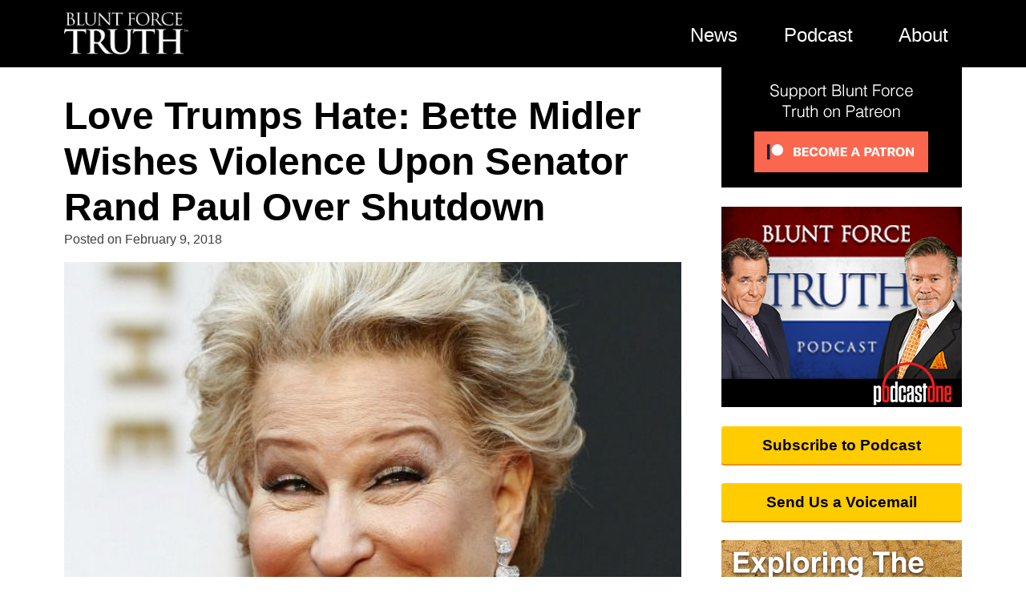

--- FILE ---
content_type: text/html; charset=UTF-8
request_url: https://bluntforcetruth.com/news/love-trumps-hate-bette-midler-wishes-violence-upon-senator-rand-paul-over-shutdown/
body_size: 12731
content:
<!doctype html>
<html lang="en-US">
<head>
	<meta charset="UTF-8">
	<meta name="viewport" content="width=device-width, initial-scale=1">
	<link rel="profile" href="http://gmpg.org/xfn/11">
	<link href="https://web-player.art19.com/assets/current.css" media="screen" rel="stylesheet" type="text/css">

	<title>Love Trumps Hate: Bette Midler Wishes Violence Upon Senator Rand Paul Over Shutdown - Blunt Force Truth</title>

<!-- This site is optimized with the Yoast SEO plugin v11.6 - https://yoast.com/wordpress/plugins/seo/ -->
<link rel="canonical" href="https://bluntforcetruth.com/news/love-trumps-hate-bette-midler-wishes-violence-upon-senator-rand-paul-over-shutdown/" />
<meta property="og:locale" content="en_US" />
<meta property="og:type" content="article" />
<meta property="og:title" content="Love Trumps Hate: Bette Midler Wishes Violence Upon Senator Rand Paul Over Shutdown - Blunt Force Truth" />
<meta property="og:description" content="Published by:  Gateway Pundit By:  Cassandra Fairbanks After Senator Rand Paul caused what is expected to be a brief government shutdown over wasteful spending on Thursday evening, Bette Midler took to Twitter to wish violence upon him. “Where’s Rand Paul’s neighbor when we need him?” the washed up singer asked. Where’s Rand Paul’s neighbor when &hellip;" />
<meta property="og:url" content="https://bluntforcetruth.com/news/love-trumps-hate-bette-midler-wishes-violence-upon-senator-rand-paul-over-shutdown/" />
<meta property="og:site_name" content="Blunt Force Truth" />
<meta property="article:publisher" content="https://www.facebook.com/BluntForceTruthPodcast/" />
<meta property="article:tag" content="anti-Trump" />
<meta property="article:tag" content="bette midler" />
<meta property="article:tag" content="blunt force truth news" />
<meta property="article:tag" content="Democrats" />
<meta property="article:tag" content="February 2018" />
<meta property="article:tag" content="liberal agenda" />
<meta property="article:tag" content="liberal attacks" />
<meta property="article:tag" content="liberal media" />
<meta property="article:tag" content="liberal thinking" />
<meta property="article:tag" content="Rand Paul" />
<meta property="article:tag" content="violence" />
<meta property="article:section" content="News" />
<meta property="og:image" content="https://bluntforcetruth.com/wp-content/uploads/2018/02/Bette-Midler-Reuters.jpg" />
<meta property="og:image:secure_url" content="https://bluntforcetruth.com/wp-content/uploads/2018/02/Bette-Midler-Reuters.jpg" />
<meta property="og:image:width" content="640" />
<meta property="og:image:height" content="480" />
<meta name="twitter:card" content="summary_large_image" />
<meta name="twitter:description" content="Published by:  Gateway Pundit By:  Cassandra Fairbanks After Senator Rand Paul caused what is expected to be a brief government shutdown over wasteful spending on Thursday evening, Bette Midler took to Twitter to wish violence upon him. “Where’s Rand Paul’s neighbor when we need him?” the washed up singer asked. Where’s Rand Paul’s neighbor when [&hellip;]" />
<meta name="twitter:title" content="Love Trumps Hate: Bette Midler Wishes Violence Upon Senator Rand Paul Over Shutdown - Blunt Force Truth" />
<meta name="twitter:site" content="@BFT_Podcast" />
<meta name="twitter:image" content="https://bluntforcetruth.com/wp-content/uploads/2018/02/Bette-Midler-Reuters.jpg" />
<meta name="twitter:creator" content="@BFT_Podcast" />
<script type='application/ld+json' class='yoast-schema-graph yoast-schema-graph--main'>{"@context":"https://schema.org","@graph":[{"@type":"WebSite","@id":"https://bluntforcetruth.com/#website","url":"https://bluntforcetruth.com/","name":"Blunt Force Truth","potentialAction":{"@type":"SearchAction","target":"https://bluntforcetruth.com/?s={search_term_string}","query-input":"required name=search_term_string"}},{"@type":"ImageObject","@id":"https://bluntforcetruth.com/news/love-trumps-hate-bette-midler-wishes-violence-upon-senator-rand-paul-over-shutdown/#primaryimage","url":"https://bluntforcetruth.com/wp-content/uploads/2018/02/Bette-Midler-Reuters.jpg","width":640,"height":480},{"@type":"WebPage","@id":"https://bluntforcetruth.com/news/love-trumps-hate-bette-midler-wishes-violence-upon-senator-rand-paul-over-shutdown/#webpage","url":"https://bluntforcetruth.com/news/love-trumps-hate-bette-midler-wishes-violence-upon-senator-rand-paul-over-shutdown/","inLanguage":"en-US","name":"Love Trumps Hate: Bette Midler Wishes Violence Upon Senator Rand Paul Over Shutdown - Blunt Force Truth","isPartOf":{"@id":"https://bluntforcetruth.com/#website"},"primaryImageOfPage":{"@id":"https://bluntforcetruth.com/news/love-trumps-hate-bette-midler-wishes-violence-upon-senator-rand-paul-over-shutdown/#primaryimage"},"datePublished":"2018-02-09T12:19:33+00:00","dateModified":"2018-02-09T12:19:33+00:00"}]}</script>
<!-- / Yoast SEO plugin. -->

<link rel='dns-prefetch' href='//s0.wp.com' />
<link rel='dns-prefetch' href='//secure.gravatar.com' />
<link rel='dns-prefetch' href='//s.w.org' />
<link rel="alternate" type="application/rss+xml" title="Blunt Force Truth &raquo; Feed" href="https://bluntforcetruth.com/feed/" />
<link rel="alternate" type="application/rss+xml" title="Blunt Force Truth &raquo; Comments Feed" href="https://bluntforcetruth.com/comments/feed/" />
<link rel="alternate" type="application/rss+xml" title="Blunt Force Truth &raquo; Love Trumps Hate: Bette Midler Wishes Violence Upon Senator Rand Paul Over Shutdown Comments Feed" href="https://bluntforcetruth.com/news/love-trumps-hate-bette-midler-wishes-violence-upon-senator-rand-paul-over-shutdown/feed/" />
<link rel='stylesheet' id='wordpress-popular-posts-css-css'  href='https://bluntforcetruth.com/wp-content/plugins/wordpress-popular-posts/public/css/wpp.css?ver=4.2.2' type='text/css' media='all' />
<link rel='stylesheet' id='bft-style-css'  href='https://bluntforcetruth.com/wp-content/themes/bft2/style.css?ver=4.9.8' type='text/css' media='all' />
<link rel='stylesheet' id='jetpack_css-css'  href='https://bluntforcetruth.com/wp-content/plugins/jetpack/css/jetpack.css?ver=6.9' type='text/css' media='all' />
<script type='text/javascript' src='https://bluntforcetruth.com/wp-includes/js/jquery/jquery.js?ver=1.12.4'></script>
<script type='text/javascript' src='https://bluntforcetruth.com/wp-includes/js/jquery/jquery-migrate.min.js?ver=1.4.1'></script>
<script type='text/javascript'>
/* <![CDATA[ */
var ai_front = {"wp_ai":"4.9.8+2.4.20","insertion_before":"BEFORE","insertion_after":"AFTER","insertion_prepend":"PREPEND CONTENT","insertion_append":"APPEND CONTENT","insertion_replace_content":"REPLACE CONTENT","insertion_replace_element":"REPLACE ELEMENT","cancel":"Cancel","use":"Use","add":"Add","parent":"Parent","cancel_element_selection":"Cancel element selection","select_parent_element":"Select parent element","css_selector":"CSS selector","use_current_selector":"Use current selector","element":"ELEMENT","path":"PATH","selector":"SELECTOR","visible":"VISIBLE","hidden":"HIDDEN"};
/* ]]> */
</script>
<script type='text/javascript' src='https://bluntforcetruth.com/wp-content/plugins/ad-inserter/includes/js/ai-jquery.js?ver=4.9.8+2.4.20'></script>
<script type='text/javascript'>
/* <![CDATA[ */
var wpp_params = {"sampling_active":"0","sampling_rate":"100","ajax_url":"https:\/\/bluntforcetruth.com\/wp-json\/wordpress-popular-posts\/v1\/popular-posts\/","ID":"19432","token":"0372efd95a","debug":""};
/* ]]> */
</script>
<script type='text/javascript' src='https://bluntforcetruth.com/wp-content/plugins/wordpress-popular-posts/public/js/wpp-4.2.0.min.js?ver=4.2.2'></script>
<link rel='https://api.w.org/' href='https://bluntforcetruth.com/wp-json/' />
<link rel="EditURI" type="application/rsd+xml" title="RSD" href="https://bluntforcetruth.com/xmlrpc.php?rsd" />
<link rel="wlwmanifest" type="application/wlwmanifest+xml" href="https://bluntforcetruth.com/wp-includes/wlwmanifest.xml" /> 
<link rel="alternate" type="application/json+oembed" href="https://bluntforcetruth.com/wp-json/oembed/1.0/embed?url=https%3A%2F%2Fbluntforcetruth.com%2Fnews%2Flove-trumps-hate-bette-midler-wishes-violence-upon-senator-rand-paul-over-shutdown%2F" />
<link rel="alternate" type="text/xml+oembed" href="https://bluntforcetruth.com/wp-json/oembed/1.0/embed?url=https%3A%2F%2Fbluntforcetruth.com%2Fnews%2Flove-trumps-hate-bette-midler-wishes-violence-upon-senator-rand-paul-over-shutdown%2F&#038;format=xml" />

<!-- This site is using AdRotate v5.2 to display their advertisements - https://ajdg.solutions/products/adrotate-for-wordpress/ -->
<!-- AdRotate CSS -->
<style type="text/css" media="screen">
	.g { margin:0px; padding:0px; overflow:hidden; line-height:1; zoom:1; }
	.g img { height:auto; }
	.g-col { position:relative; float:left; }
	.g-col:first-child { margin-left: 0; }
	.g-col:last-child { margin-right: 0; }
	.g-1 { min-width:0px; max-width:600px; }
	.b-1 { margin:0px 0px 0px 0px; }
	@media only screen and (max-width: 480px) {
		.g-col, .g-dyn, .g-single { width:100%; margin-left:0; margin-right:0; }
	}
</style>
<!-- /AdRotate CSS -->


<link rel='dns-prefetch' href='//v0.wordpress.com'/>
<style type='text/css'>img#wpstats{display:none}</style><script type="text/javascript">window._taboola = window._taboola || [];
	  _taboola.push({article:'auto'});
	  !function (e, f, u, i) {
	    if (!document.getElementById(i)){
	      e.async = 1;
	      e.src = u;
	      e.id = i;
	      f.parentNode.insertBefore(e, f);
	    }
	  }(document.createElement('script'),
	  document.getElementsByTagName('script')[0],
	  '//cdn.taboola.com/libtrc/bluntforcetruth-bluntforcetruth/loader.js',
	  'tb_loader_script');
	  if(window.performance && typeof window.performance.mark == 'function')
	    {window.performance.mark('tbl_ic');}</script>
<link rel="pingback" href="https://bluntforcetruth.com/xmlrpc.php">			<style type="text/css" id="wp-custom-css">
				a.sidebar-btn {
	color:#000;
	text-shadow:none;
}			</style>
		<style type='text/css'>
.ai-rotate {position: relative;}
.ai-rotate-hidden {visibility: hidden;}
.ai-rotate-hidden-2 {position: absolute; top: 0; left: 0; width: 100%; height: 100%;}
.ai-list-data, .ai-ip-data, .ai-list-block {visibility: hidden; position: absolute; width: 100%; height: 100%; z-index: -9999;}
</style>
	<script>(function(w,d,s,l,i){w[l]=w[l]||[];w[l].push({'gtm.start':
			new Date().getTime(),event:'gtm.js'});var f=d.getElementsByTagName(s)[0],
			j=d.createElement(s),dl=l!='dataLayer'?'&l='+l:'';j.async=true;j.src=
			'https://www.googletagmanager.com/gtm.js?id='+i+dl;f.parentNode.insertBefore(j,f);
			})(window,document,'script','dataLayer','GTM-PLGNRWP');</script>
</head>

<body class="news-template-default single single-news postid-19432">
<noscript><iframe src="https://www.googletagmanager.com/ns.html?id=GTM-PLGNRWP" height="0" width="0" style="display:none;visibility:hidden"></iframe></noscript>
<div id="page" class="site">
	<header id="masthead" class="site-header">
		<div class="container">
			<!--<a href="/" id="site-logo"><img src="https://bluntforcetruth.com/wp-content/themes/bft2/assets/Blunt-Force-Truth.png" alt="Blunt Force Truth"></a>-->
			<nav id="site-navigation" class="main-navigation">
								<ul id="primary-menu" class="menu">
					<li id="bft"><a href="/"><img src="https://bluntforcetruth.com/wp-content/themes/bft2/assets/Blunt-Force-Truth-Logo.png" alt="Blunt Force Truth"></a></li>
					<li class="nav-link"><a href="/news/">News</a></li>
					<li class="nav-link"><a href="/episodes/">Podcast</a></li>
					<li class="nav-link"><a href="/about/">About</a></li>
					<!--<li class="nav-link"><a href="https://store.bluntforcetruth.com/" target="_blank">Store</a></li>-->
					<!--<li class="nav-link"><a href="#search"><i class="icon-search"></i></a></li>-->
					<!--<li class="nav-link"><a href="/account/"><i class="um-faicon-user"></i></a></li>-->
				</ul>
				<div id="menu-open">
					<span class="label">MENU</span>
					<span class="ico i1"></span>
					<span class="ico i2"></span>
					<span class="ico i3"></span>
				</div>
			</nav>
		</div>
	</header>
	<a href="/subscribe-to-podcast/" id="podcast-callout">
		<img src="https://bluntforcetruth.com/wp-content/themes/bft2/assets/BFT-podcast-art.gif" alt="">
		<span>Subscribe to the <strong>Blunt Force Truth</strong> podcast</span>
	</a>
	<div id="content" class="site-content">
	<div class="container">
	<div id="primary" class="content-area">
		<main id="main" class="site-main">

		
<article id="post-19432" class="post-19432 news type-news status-publish has-post-thumbnail hentry category-news tag-anti-trump tag-bette-midler tag-blunt-force-truth-news tag-democrats tag-february-2018 tag-liberal-agenda tag-liberal-attacks tag-liberal-media tag-liberal-thinking tag-rand-paul tag-violence">
	<header class="entry-header">
		<h1 class="entry-title">Love Trumps Hate: Bette Midler Wishes Violence Upon Senator Rand Paul Over Shutdown</h1>		<div class="entry-meta">
			<span class="posted-on">Posted on <time class="entry-date published updated" datetime="2018-02-09T07:19:33+00:00">February 9, 2018</time></span>					</div>
		<div class="entry-image">
			<img   src="https://bluntforcetruth.com/wp-content/uploads/2018/02/Bette-Midler-Reuters.jpg" class="attachment-single-post-thumbnail size-single-post-thumbnail wp-post-image" alt="" srcset="https://bluntforcetruth.com/wp-content/uploads/2018/02/Bette-Midler-Reuters.jpg 640w, https://bluntforcetruth.com/wp-content/uploads/2018/02/Bette-Midler-Reuters-300x225.jpg 300w" sizes="(max-width: 640px) 100vw, 640px" />		</div>
		<!--
<ul class="share-buttons">
  <li><a href="https://www.facebook.com/sharer/sharer.php?u=http%3A%2F%2Fbft.dev&quote=" target="_blank" title="Share on Facebook" onclick="window.open('https://www.facebook.com/sharer/sharer.php?u=' + encodeURIComponent(document.URL) + '&quote=' + encodeURIComponent(document.URL)); return false;">Facebook</a></li>
  <li><a href="https://twitter.com/intent/tweet?source=http%3A%2F%2Fbft.dev&text=:%20http%3A%2F%2Fbft.dev" target="_blank" title="Tweet" onclick="window.open('https://twitter.com/intent/tweet?text=' + encodeURIComponent(document.title) + ':%20'  + encodeURIComponent(document.URL)); return false;">Twitter</a></li>
</ul>
-->
		<div class="entry-share">
			<a class="share-facebook" href="https://www.facebook.com/sharer/sharer.php?u=https%3A%2F%2Fbluntforcetruth.com%2Fnews%2Flove-trumps-hate-bette-midler-wishes-violence-upon-senator-rand-paul-over-shutdown%2F&quote=" target="_blank"><i class="icon-facebook"></i> Share<span class="optional"> on Facebook</span></a>
			<!--
			<a class="share-facebook" href="https://www.facebook.com/sharer/sharer.php?u=http%3A%2F%2Fbft.dev&quote=" target="_blank" title="Share on Facebook" onclick="window.open('https://www.facebook.com/sharer/sharer.php?u=' + encodeURIComponent(document.URL) + '&quote=' + encodeURIComponent(document.URL)); return false;"><i class="icon-facebook"></i> Share<span class="optional"> on Facebook</span></a>
			-->
			<a class="share-twitter" href="https://twitter.com/intent/tweet?text=Love+Trumps+Hate%3A+Bette+Midler+Wishes+Violence+Upon+Senator+Rand+Paul+Over+Shutdown%3A+https%3A%2F%2Fbluntforcetruth.com%2Fnews%2Flove-trumps-hate-bette-midler-wishes-violence-upon-senator-rand-paul-over-shutdown%2F" target="_blank"><i class="icon-twitter"></i>Tweet<span class="optional"> This Story</span></a>
			<a class="share-email" href="mailto:?subject=Love%20Trumps%20Hate%3A%20Bette%20Midler%20Wishes%20Violence%20Upon%20Senator%20Rand%20Paul%20Over%20Shutdown%20-%20Blunt%20Force%20Truth&body=Love%20Trumps%20Hate%3A%20Bette%20Midler%20Wishes%20Violence%20Upon%20Senator%20Rand%20Paul%20Over%20Shutdown%3A%20https%3A%2F%2Fbluntforcetruth.com%2Fnews%2Flove-trumps-hate-bette-midler-wishes-violence-upon-senator-rand-paul-over-shutdown%2F"><i class="icon-mail"></i></a>
			<a class="share-print"  href="javascript:window.print()"><i class="icon-print"></i></a>
		</div>
	</header>

	
	<!--
	Want more BFT? Leave us a voicemail on our page or follow us on Twitter @BFT_Podcast and Facebook @BluntForceTruthPodcast. We want to hear from you! There’s no better place to get the #BluntForceTruth.
	-->

	<div class="entry-content">

		<p><span style="color: #000000;">Published by:  <a href="http://www.gatewaypundit.com">Gateway Pundit</a></span></p>
<p><span style="color: #000000;">By:  Cassandra Fairbanks</span></p>
<hr />
<p><span style="color: #000000;"><a href="https://bluntforcetruth.com/wp-content/uploads/2018/02/Bette-Midler-Reuters.jpg"><img class="aligncenter size-full wp-image-19433" src="https://bluntforcetruth.com/wp-content/uploads/2018/02/Bette-Midler-Reuters.jpg" alt="" width="640" height="480" srcset="https://bluntforcetruth.com/wp-content/uploads/2018/02/Bette-Midler-Reuters.jpg 640w, https://bluntforcetruth.com/wp-content/uploads/2018/02/Bette-Midler-Reuters-300x225.jpg 300w" sizes="(max-width: 640px) 100vw, 640px" /></a>After Senator Rand Paul caused what is expected to be a brief government shutdown over wasteful spending on Thursday evening, Bette Midler took to Twitter to wish violence upon him.</span></p>
<p><span style="color: #000000;">“Where’s Rand Paul’s neighbor when we need him?” the washed up singer asked.</span></p>
<blockquote class="twitter-tweet" data-width="550">
<p lang="en" dir="ltr">Where’s Rand Paul’s neighbor when we need him?</p>
<p>&mdash; Bette Midler (@BetteMidler) <a href="https://twitter.com/BetteMidler/status/961800320014737408?ref_src=twsrc%5Etfw">February 9, 2018</a></p></blockquote>
<p><script async src="https://platform.twitter.com/widgets.js" charset="utf-8"></script></p>
<p><span style="color: #000000;">Senator Paul was the victim of political violence last year when he was attacked by his far-left neighbor, leaving him with six broken ribs.</span></p><div class='code-block code-block-7' style='margin: 8px 0; clear: both;'>
<!--<ins class='adsbygoogle'style='display:block; text-align:center;'data-ad-format='fluid'data-ad-layout='in-article'data-ad-client='ca-pub-4025776237038298'data-ad-slot='7697450217'></ins>-->
<div id="ld-9569-3817"></div><script>(function(w,d,s,i){w.ldAdInit=w.ldAdInit||[];w.ldAdInit.push({slot:11282320170927974,size:[0, 0],id:"ld-9569-3817"});if(!d.getElementById(i)){var j=d.createElement(s),p=d.getElementsByTagName(s)[0];j.async=true;j.src="//cdn2.lockerdomecdn.com/_js/ajs.js";j.id=i;p.parentNode.insertBefore(j,p);}})(window,document,"script","ld-ajs");</script></div>

<blockquote class="twitter-tweet" data-width="550">
<p lang="en" dir="ltr">Pleading guilty to felony assault that left a member of congress in excruciating pain for weeks. Delete your account. <a href="https://t.co/vpmSsVR0rA">https://t.co/vpmSsVR0rA</a></p>
<p>&mdash; Nate Madden (@NateMaddenCRTV) <a href="https://twitter.com/NateMaddenCRTV/status/961813599269212160?ref_src=twsrc%5Etfw">February 9, 2018</a></p></blockquote>
<p><script async src="https://platform.twitter.com/widgets.js" charset="utf-8"></script></p>
<p><span style="color: #000000;">Paul’s neighbor Rene Boucher claimed that the attack was not politically motivated, despite the fact that he had not spoken to the senator in years prior to the vicious assault. Responding to reports of a longstanding dispute with the attacker, a statement from the senator’s [&#8230;]</span></p>
<p><span style="color: #000000;"><a href="http://www.thegatewaypundit.com/2018/02/love-trumps-hate-bette-midler-wishes-violence-upon-senator-rand-paul-shutdown/">Read full story here</a></span></p>
<hr />
<p><span style="color: #000000;">		<hr>

		<p class="want_more">Want more BFT? Leave us a voicemail on our page or follow us on Twitter <a href="https://twitter.com/BFT_Podcast">@BFT_Podcast</a> and Facebook <a href="https://www.facebook.com/BluntForceTruthPodcast/">@BluntForceTruthPodcast</a>. We want to hear from you! There’s no better place to get the <a href="https://twitter.com/search?q=%23BluntForceTruth&amp;src=tyah">#BluntForceTruth</a>.</p>

	</div><!-- .entry-content -->
	<footer class="entry-footer">
			</footer><!-- .entry-footer -->
</article><!-- #post-19432 -->
<div class="crp_related "><h3>Related Articles on Blunt Force Truth:</h3><ul><li><a href="https://bluntforcetruth.com/news/potus-trump-threatens-govt-shutdown-over-immigration-lets-have-a-shutdown-video/"    ><img src="https://bluntforcetruth.com/wp-content/uploads/2018/02/IMG_7251-600x338-200x200.jpg" alt="POTUS Trump Threatens Govt Shutdown Over Immigration “Let’s Have a Shutdown” (VIDEO)" title="POTUS Trump Threatens Govt Shutdown Over Immigration “Let’s Have a Shutdown” (VIDEO)"  class="crp_thumb crp_featured" /><span class="crp_title">POTUS Trump Threatens Govt Shutdown Over Immigration “Let’s Have a Shutdown” (VIDEO)</span></a></li><li><a href="https://bluntforcetruth.com/news/the-nra-wins-because-love-is-stronger-than-hate/"    ><img src="https://bluntforcetruth.com/wp-content/uploads/2018/02/cnn_gun_control-200x200.jpg" alt="The NRA Wins Because Love is Stronger Than Hate" title="The NRA Wins Because Love is Stronger Than Hate"  class="crp_thumb crp_featured" /><span class="crp_title">The NRA Wins Because Love is Stronger Than Hate</span></a></li><li><a href="https://bluntforcetruth.com/news/nancy-pelosi-beams-with-pride-because-her-grandson-wishes-he-wasnt-white-video/"    ><img src="https://bluntforcetruth.com/wp-content/uploads/2017/10/the-end-of-nancy-pelosi-200x200.jpg" alt="Nancy Pelosi Beams With Pride Because Her Grandson Wishes He Wasn’t White (VIDEO)" title="Nancy Pelosi Beams With Pride Because Her Grandson Wishes He Wasn’t White (VIDEO)"  class="crp_thumb crp_featured" /><span class="crp_title">Nancy Pelosi Beams With Pride Because Her Grandson Wishes He Wasn’t White (VIDEO)</span></a></li><li><a href="https://bluntforcetruth.com/news/adam-schiff-claims-russia-loves-the-second-amendment-love-americans-killing-each-other-video/"    ><img src="https://bluntforcetruth.com/wp-content/uploads/2018/01/adamschiffapimage-200x200.jpg" alt="Adam Schiff Claims Russia Loves The Second Amendment – Love Americans Killing Each Other (VIDEO)" title="Adam Schiff Claims Russia Loves The Second Amendment – Love Americans Killing Each Other (VIDEO)"  class="crp_thumb crp_featured" /><span class="crp_title">Adam Schiff Claims Russia Loves The Second Amendment – Love Americans Killing Each Other (VIDEO)</span></a></li><li><a href="https://bluntforcetruth.com/news/nancy-reagan-is-getting-no-love-from-congressional-democrats/"    ><img src="https://bluntforcetruth.com/wp-content/uploads/2018/02/GTY_nancy_reagan_02_mm_160307_16x9_992-200x200.jpg" alt="Nancy Reagan Is Getting No Love From Congressional Democrats" title="Nancy Reagan Is Getting No Love From Congressional Democrats"  class="crp_thumb crp_featured" /><span class="crp_title">Nancy Reagan Is Getting No Love From Congressional Democrats</span></a></li><li><a href="https://bluntforcetruth.com/news/adam-schiff-claims-russia-loves-the-second-amendment-love-americans-killing-each-other-video-2/"    ><img src="https://bluntforcetruth.com/wp-content/uploads/2017/10/170219-adam-schiff-ap-357728854473-200x200.jpg" alt="Adam Schiff Claims Russia Loves The Second Amendment – Love Americans Killing Each Other (VIDEO)" title="Adam Schiff Claims Russia Loves The Second Amendment – Love Americans Killing Each Other (VIDEO)"  class="crp_thumb crp_featured" /><span class="crp_title">Adam Schiff Claims Russia Loves The Second Amendment – Love Americans Killing Each Other (VIDEO)</span></a></li></ul><div class="crp_clear"></div></div>			<div id="taboola-below-article-thumbnails"></div>
			<script type="text/javascript">
			window._taboola = window._taboola || [];
			_taboola.push({
				mode: 'thumbnails-a',
				container: 'taboola-below-article-thumbnails',
				placement: 'Below Article Thumbnails',
				target_type: 'mix'
			});
			</script>
		
		</main><!-- #main -->
	</div><!-- #primary -->



<aside id="secondary" class="widget-area">
<section id="custom_html-2" class="widget_text widget widget_custom_html"><div class="textwidget custom-html-widget"><a href="https://www.patreon.com/bftpodcast"><img src="https://bluntforcetruth.com/wp-content/uploads/2019/11/patreon.png" alt="Support Blunt Force Truth on Patreon"></a></div></section><section id="custom_html-3" class="widget_text widget widget_custom_html"><div class="textwidget custom-html-widget"><a href="/subscribe-to-podcast/"><img src="https://bluntforcetruth.com/wp-content/uploads/2019/03/pod_cast_one_300x250_blac.jpg" alt="Subscribe to Blunt Force Truth to automatically get the latest episodes."></a></div></section><section id="custom_html-7" class="widget_text widget widget_custom_html"><div class="textwidget custom-html-widget"><a href="/subscribe-to-podcast/" class="sidebar-btn">Subscribe to Podcast</a>

</div></section><section id="custom_html-4" class="widget_text widget widget_custom_html"><div class="textwidget custom-html-widget"><a href="/voicemail/" class="sidebar-btn">Send Us a Voicemail</a>































<script type="text/javascript">
var sc_project=11754574; 
var sc_invisible=1; 
var sc_security="9ca3147b"; 
</script>
<script type="text/javascript"
src="https://www.statcounter.com/counter/counter.js" async></script>
<noscript><div class="statcounter"><a title="Web Analytics"
href="http://statcounter.com/" target="_blank"><img class="statcounter"
src="//c.statcounter.com/11754574/0/9ca3147b/1/" alt="Web
Analytics"></a></div></noscript></div></section><section id="ai_widget-17" class="widget ai_widget"><div class='code-block code-block-9' style='margin: 8px 0; clear: both;'>
<div id="ld-1919-9378"></div><script>(function(w,d,s,i){w.ldAdInit=w.ldAdInit||[];w.ldAdInit.push({slot:11765349339327846,size:[0, 0],id:"ld-1919-9378"});if(!d.getElementById(i)){var j=d.createElement(s),p=d.getElementsByTagName(s)[0];j.async=true;j.src="//cdn2.lockerdomecdn.com/_js/ajs.js";j.id=i;p.parentNode.insertBefore(j,p);}})(window,document,"script","ld-ajs");</script></div>
</section><section id="custom_html-10" class="widget_text widget widget_custom_html"><div class="textwidget custom-html-widget"><a href="/category/constitution/"><img src="/wp-content/uploads/2019/09/exploring-the-constitution.jpg" alt="Exploring the Constitution: A Blunt Force Truth series with guest Professor Adam Winkler"></a></div></section>
<section id="wpp-2" class="widget popular-posts">
<h2 class="widget-title">Today&#039;s Popular Stories</h2>            <script type="text/javascript">
                document.addEventListener('DOMContentLoaded', function() {
                    var wpp_widget_container = document.getElementById('wpp-2');

                    if ( 'undefined' != typeof WordPressPopularPosts ) {
                        WordPressPopularPosts.get(
                            wpp_params.ajax_url + 'widget',
                            'id=2',
                            function( response ){
                                wpp_widget_container.innerHTML += JSON.parse( response ).widget;

                                var event = null;

                                if ( 'function' === typeof(Event) ) {
                                    event = new Event( "wpp-onload", {"bubbles": true, "cancelable": false} );
                                } /* Fallback for older browsers */
                                else {
                                    if ( document.createEvent ) {
                                        event = document.createEvent('Event');
                                        event.initEvent( "wpp-onload", true, false );
                                    }
                                }

                                if ( event ) {
                                    wpp_widget_container.dispatchEvent( event );
                                }
                            }
                        );
                    }
                });
            </script>
            
</section>
<section id="ai_widget-18" class="widget ai_widget"><div class='code-block code-block-10' style='margin: 8px 0; clear: both;'>
<!-- Either there are no banners, they are disabled or none qualified for this location! --></div>
</section><section id="custom_html-9" class="widget_text widget widget_custom_html"><div class="textwidget custom-html-widget"><script src='https://trendingpolitics.com/templates/trendingpolitics/js/tWidget.js'></script>
<div id='tWidget_211894160810' data-action='widget'></div><script type='application/javascript'>var tWidgetConf_211894160810 = {rows: 2,cols: 1,backgroundColor: '',textColor: '',displayContent: '0',contentSort: '0',contentType: '0',showTitle: '1',showThumb: '1',utmCode: '',widgetID: 'tWidget_211894160810',channels: '0'};</script></div></section><section id="ai_widget-16" class="widget ai_widget ai-sticky-widget"><div class='code-block code-block-5' style='margin: 8px 0; clear: both;'>
<!-- Either there are no banners, they are disabled or none qualified for this location! --></div>
</section>
</aside><!-- #secondary -->

	</div>
	</div>

	<footer id="colophon" class="site-footer">
		<div class="container">
			<section class="footer-menu">
				<p><img src="https://bluntforcetruth.com/wp-content/themes/bft2/assets/Blunt-Force-Truth-Logo.png" alt="Blunt Force Truth"></p>
				<ul>
					<li><a href="/news/">News Archives</a></li>
					<li><a href="/episodes/">Podcast Archives</a></li>
					<li><a href="/about/">About Blunt Force Truth</a></li>
					<li><a href="/radio-stations/">On The Radio</a></li>
					<li><a href="/contact/">Contact Us</a></li>
					<li><a href="https://store.bluntforcetruth.com/" target="_blank">BFT Store</a></li>
					<!--<li><a href="#">Advertisers</a></li>-->
				</ul>
			</section>
			<section class="footer-social">
				<a href="https://facebook.com/BluntForceTruthPodcast" class="social social-facebook"><i class="icon-facebook"></i> Follow BFT on Facebook</a>
				<a href="https://twitter.com/BFT_Podcast" class="social social-twitter"><i class="icon-twitter"></i> @BFT_Podcast on Twitter</a>
			</section>
		</div>
		<p class="footer-text">Copyright &copy; 2018 <a href="https://2and2broadcasting.com/">Two and Two Broadcasting</a>. By using this site you are accepting our <!--<a href="#">Terms of Use</a> and --><a href="#">Privacy Policy</a></p>
	</footer><!-- #colophon -->
</div><!-- #page -->

<script>
jQuery(function($){function b64e(str){return btoa(encodeURIComponent(str).replace(/%([0-9A-F]{2})/g,function toSolidBytes(match,p1){return String.fromCharCode("0x"+p1)}))}function b64d(str){return decodeURIComponent(atob(str).split("").map(function(c){return"%"+("00"+c.charCodeAt(0).toString(16)).slice(-2)}).join(""))}ai_process_rotation=function(rotation_block){var ai_debug=typeof ai_debugging!=="undefined";if(ai_debug)console.log("");if(typeof rotation_block.length=="number"){if(ai_debug)console.log("AI ROTATE process rotation:",
rotation_block.length,"rotation blocks");for(var index=0;index<rotation_block.length;index++){if(ai_debug)console.log("AI ROTATE process rotation block index:",index);if(index==0)ai_process_single_rotation(rotation_block[index],true);else ai_process_single_rotation(rotation_block[index],false)}}else{if(ai_debug)console.log("AI ROTATE process rotation: 1 rotation block");ai_process_single_rotation(rotation_block,true)}};ai_process_single_rotation=function(rotation_block,trigger_rotation){var ai_debug=
typeof ai_debugging!=="undefined";var rotate_options=$(".ai-rotate-option",rotation_block);if(rotate_options.length==0)return;if(ai_debug){console.log("AI ROTATE process single rotation");console.log("AI ROTATE","block",$(rotation_block).attr("class")+",",rotate_options.length,"options")}rotate_options.hide();if(typeof $(rotation_block).data("next")=="undefined")if(typeof $(rotate_options[0]).data("group")!="undefined"){var random_index=-1;var all_ai_groups=$("span[data-ai-groups]");var ai_groups=
[];all_ai_groups.each(function(index){var visible=!!($(this)[0].offsetWidth||$(this)[0].offsetHeight||$(this)[0].getClientRects().length);if(visible)ai_groups.push(this)});if(ai_debug)console.log("AI ROTATE GROUPS:",ai_groups.length,"group markers found");if(ai_groups.length>=1){var groups=JSON.parse(b64d($(ai_groups).first().data("ai-groups")));if(ai_debug)console.log("AI ROTATE GROUPS:",groups);groups.forEach(function(group,index){if(random_index==-1)rotate_options.each(function(index){var option_group=
b64d($(this).data("group"));if(option_group==group){random_index=index;return false}})})}}else{var thresholds_data=$(rotation_block).data("shares");if(typeof thresholds_data==="string"){var thresholds=JSON.parse(atob(thresholds_data));var random_threshold=Math.round(Math.random()*100);for(var index=0;index<thresholds.length;index++){var random_index=index;if(thresholds[index]<0)continue;if(random_threshold<=thresholds[index])break}}else{var random_index=Math.floor(Math.random()*rotate_options.length);
var d=new Date;var n=d.getMilliseconds();if(n%2)random_index=rotate_options.length-random_index-1}}else{var random_index=parseInt($(rotation_block).attr("data-next"));if(ai_debug)console.log("AI TIMED ROTATE next index:",random_index);var option=$(rotate_options[random_index]);if(typeof option.data("code")!="undefined")option=$(b64d(option.data("code")));var group_markers=option.find("span[data-ai-groups]").addBack("span[data-ai-groups]");if(group_markers.length!=0){if(ai_debug){var next_groups=JSON.parse(b64d(group_markers.first().data("ai-groups")));
console.log("AI TIMED ROTATE next option sets groups",next_groups)}var group_rotations=$(".ai-rotation-groups");if(group_rotations.length!=0)setTimeout(function(){ai_process_group_rotations()},5)}}if(random_index<0||random_index>=rotate_options.length){if(ai_debug)console.log("AI ROTATE no option selected");return}var option=$(rotate_options[random_index]);var option_time_text="";if(typeof option.data("time")!="undefined"){var rotation_time=atob(option.data("time"));if(ai_debug){var option_name=b64d(option.data("name"));
console.log("AI TIMED ROTATE index:",random_index+",","name:",'"'+option_name+'",',"time:",rotation_time)}if(rotation_time==0&&rotate_options.length>1){var next_random_index=random_index;do{next_random_index++;if(next_random_index>=rotate_options.length)next_random_index=0;var next_option=$(rotate_options[next_random_index]);if(typeof next_option.data("time")=="undefined"){random_index=next_random_index;option=$(rotate_options[random_index]);rotation_time=0;if(ai_debug)console.log("AI TIMED ROTATE next option has no time: ",
next_random_index);break}var next_rotation_time=atob(next_option.data("time"));if(ai_debug)console.log("AI TIMED ROTATE check:",next_random_index,"time:",next_rotation_time)}while(next_rotation_time==0&&next_random_index!=random_index);if(rotation_time!=0){random_index=next_random_index;option=$(rotate_options[random_index]);rotation_time=atob(option.data("time"))}if(ai_debug)console.log("AI TIMED ROTATE index:",random_index,"time:",rotation_time)}if(rotation_time>0){var next_random_index=random_index+
1;if(next_random_index>=rotate_options.length)next_random_index=0;if(typeof $(rotation_block).data("info")!="undefined"){var block_info=JSON.parse(atob($(rotation_block).data("info")));var rotation_id=block_info[0];$(rotation_block).attr("data-next",next_random_index);if(trigger_rotation)setTimeout(function(){ai_process_rotation($("div.ai-rotate.ai-"+rotation_id))},rotation_time*1E3);option_time_text=" ("+rotation_time+" s)"}}}else if(typeof option.data("group")!="undefined"){if(ai_debug){var option_name=
b64d(option.data("name"));console.log("AI ROTATE GROUP",'"'+option_name+'",',"index:",random_index)}}else{if(!ai_debug)rotate_options.each(function(index){if(index!=random_index)$(this).remove()});if(ai_debug)console.log("AI ROTATE no time");if(ai_debug)console.log("AI ROTATE index:",random_index)}option.css({"display":"","visibility":"","position":"","width":"","height":"","top":"","left":""}).removeClass("ai-rotate-hidden").removeClass("ai-rotate-hidden-2");$(rotation_block).css({"position":""});
if(typeof option.data("code")!="undefined"){rotate_options.empty();var option_code=b64d(option.data("code"));option.append(option_code)}var option_name="";var debug_block_frame=$(rotation_block).closest(".ai-debug-block");if(debug_block_frame.length!=0){var option_name=b64d(option.data("name"));var name_tag=debug_block_frame.find("kbd.ai-option-name");var nested_debug_block=debug_block_frame.find(".ai-debug-block");if(typeof nested_debug_block!="undefined"){var name_tag2=nested_debug_block.find("kbd.ai-option-name");
name_tag=name_tag.slice(0,name_tag.length-name_tag2.length)}if(typeof name_tag!="undefined"){var separator=name_tag.first().data("separator");if(typeof separator=="undefined")separator="";name_tag.html(separator+option_name+option_time_text)}}var tracking_updated=false;var adb_show_wrapping_div=$(rotation_block).closest(".ai-adb-show");if(adb_show_wrapping_div.length!=0)if(adb_show_wrapping_div.data("ai-tracking")){var data=JSON.parse(b64d(adb_show_wrapping_div.data("ai-tracking")));if(typeof data!==
"undefined"&&data.constructor===Array){data[1]=random_index+1;data[3]=option_name;adb_show_wrapping_div.data("ai-tracking",b64e(JSON.stringify(data)));tracking_updated=true}}if(!tracking_updated){var wrapping_div=$(rotation_block).closest("div[data-ai]");if(typeof wrapping_div.data("ai")!="undefined"){var data=JSON.parse(b64d(wrapping_div.data("ai")));if(typeof data!=="undefined"&&data.constructor===Array){data[1]=random_index+1;data[3]=option_name;wrapping_div.data("ai",b64e(JSON.stringify(data)))}}}};
function ai_process_rotations(){$("div.ai-rotate").each(function(index,element){ai_process_rotation(this)})}function ai_process_group_rotations(){$("div.ai-rotate.ai-rotation-groups").each(function(index,element){ai_process_rotation(this)})}ai_process_rotations_in_element=function(el){$("div.ai-rotate",el).each(function(index,element){ai_process_rotation(this)})};$(document).ready(function($){setTimeout(function(){ai_process_rotations()},10)})});
jQuery(function($){function b64e(str){return btoa(encodeURIComponent(str).replace(/%([0-9A-F]{2})/g,function toSolidBytes(match,p1){return String.fromCharCode("0x"+p1)}))}function b64d(str){return decodeURIComponent(atob(str).split("").map(function(c){return"%"+("00"+c.charCodeAt(0).toString(16)).slice(-2)}).join(""))}function getHostName(url){var match=url.match(/:\/\/(.[^/:]+)/i);if(match!=null&&match.length>1&&typeof match[1]==="string"&&match[1].length>0)return match[1];else return null}ai_process_lists=
function(ai_list_blocks){if(ai_list_blocks==null)ai_list_blocks=$("div.ai-list-data");if(ai_list_blocks.length){var ai_debug=typeof ai_debugging!=="undefined";var cookies=document.cookie.split(";");cookies.forEach(function(cookie,index){cookies[index]=cookie.trim()});var url_parameters=getAllUrlParams(window.location.search);if(url_parameters["referrer"]!=null)var referrer=url_parameters["referrer"];else{var referrer=document.referrer;if(referrer!="")referrer=getHostName(referrer)}ai_list_blocks.each(function(){var block_wrapping_div=
$(this).closest("div.ai-list-block");if(ai_debug)console.log("AI LISTS BLOCK",block_wrapping_div.attr("class"));var enable_block=true;var found=false;var referer_list=$(this).attr("referer-list");if(typeof referer_list!="undefined"){var referer_list_array=b64d(referer_list).split(",");var referers_list_type=$(this).attr("referer-list-type");if(ai_debug)console.log("AI LISTS referer:     ",referrer);if(ai_debug)console.log("AI LISTS referer list:",b64d(referer_list),referers_list_type);$.each(referer_list_array,
function(index,list_referer){if(list_referer=="")return true;if(list_referer.charAt(0)=="*")if(list_referer.charAt(list_referer.length-1)=="*"){list_referer=list_referer.substr(1,list_referer.length-2);if(referrer.indexOf(list_referer)!=-1){found=true;return false}}else{list_referer=list_referer.substr(1);if(referrer.substr(-list_referer.length)==list_referer){found=true;return false}}else if(list_referer.charAt(list_referer.length-1)=="*"){list_referer=list_referer.substr(0,list_referer.length-1);
if(referrer.indexOf(list_referer)==0){found=true;return false}}else if(list_referer=="#"){if(referrer==""){found=true;return false}}else if(list_referer==referrer){found=true;return false}});switch(referers_list_type){case "B":if(found)enable_block=false;break;case "W":if(!found)enable_block=false;break}if(ai_debug)console.log("AI LISTS list found",found);if(ai_debug)console.log("AI LISTS list pass",enable_block)}if(enable_block){var parameter_list=$(this).attr("parameter-list");if(typeof parameter_list!=
"undefined"){var parameter_list_array=b64d(parameter_list).split(",");var parameter_list_type=$(this).attr("parameter-list-type");if(ai_debug)console.log("");if(ai_debug)console.log("AI LISTS cookies:       ",cookies);if(ai_debug)console.log("AI LISTS parameter list:",b64d(parameter_list),parameter_list_type);var found=false;$.each(parameter_list_array,function(index,list_parameter){if(list_parameter.indexOf("=")!=-1){if(cookies.indexOf(list_parameter)!=-1){found=true;return false}}else cookies.forEach(function(cookie){var cookie_data=
cookie.split("=");if(list_parameter==cookie_data[0]){found=true;return false}})});switch(parameter_list_type){case "B":if(found)enable_block=false;break;case "W":if(!found)enable_block=false;break}if(ai_debug)console.log("AI LISTS list found",found);if(ai_debug)console.log("AI LISTS list pass",enable_block)}}$(this).css({"visibility":"","position":"","width":"","height":"","z-index":""}).removeClass("ai-list-data");block_wrapping_div.removeClass("ai-list-block");block_wrapping_div.find(".ai-debug-name.ai-list-info").text(referrer);
block_wrapping_div.find(".ai-debug-name.ai-list-status").text(enable_block?ai_front.visible:ai_front.hidden);if(!enable_block){$(this).hide();block_wrapping_div.removeAttr("data-ai");if(block_wrapping_div.find(".ai-debug-block")){block_wrapping_div.css({"visibility":""}).removeClass("ai-close");if(block_wrapping_div.hasClass("ai-remove-position"))block_wrapping_div.css({"position":""})}else block_wrapping_div.hide()}else{block_wrapping_div.css({"visibility":""});if(block_wrapping_div.hasClass("ai-remove-position"))block_wrapping_div.css({"position":""});
if(typeof $(this).data("code")!="undefined"){var block_code=b64d($(this).data("code"));$(this).append(block_code);$(this).attr("data-code","");if(ai_debug)console.log("AI INSERT CODE",$(block_code).attr("class"));if(ai_debug)console.log("")}}})}};$(document).ready(function($){setTimeout(function(){ai_process_lists()},5)})});
function getAllUrlParams(url){var queryString=url?url.split("?")[1]:window.location.search.slice(1);var obj={};if(queryString){queryString=queryString.split("#")[0];var arr=queryString.split("&");for(var i=0;i<arr.length;i++){var a=arr[i].split("=");var paramNum=undefined;var paramName=a[0].replace(/\[\d*\]/,function(v){paramNum=v.slice(1,-1);return""});var paramValue=typeof a[1]==="undefined"?"":a[1];paramName=paramName.toLowerCase();paramValue=paramValue.toLowerCase();if(obj[paramName]){if(typeof obj[paramName]===
"string")obj[paramName]=[obj[paramName]];if(typeof paramNum==="undefined")obj[paramName].push(paramValue);else obj[paramName][paramNum]=paramValue}else obj[paramName]=paramValue}}return obj};
jQuery(document).ready(function($){var sticky_widget_mode=0;var sticky_widget_margin=15;var document_width=$(document).width();var ai_debug=typeof ai_debugging!=="undefined";$(".ai-sticky-widget").each(function(){var widget=$(this);var widget_width=widget.width();if(ai_debug)console.log("");if(ai_debug)console.log("WIDGET:",widget.width(),widget.prop("tagName"),widget.attr("id"));var already_sticky_js=false;var sidebar=widget.parent();while(sidebar.prop("tagName")!=
"BODY"){if(sidebar.hasClass("theiaStickySidebar")){already_sticky_js=true;break}if(ai_debug)console.log("SIDEBAR:",sidebar.width(),sidebar.prop("tagName"),sidebar.attr("id"));var parent_element=sidebar.parent();var parent_element_width=parent_element.width();if(parent_element_width>widget_width*1.2||parent_element_width>document_width/2)break;sidebar=parent_element}if(already_sticky_js){if(ai_debug)console.log("JS STICKY SIDEBAR ALREADY SET");return}var new_sidebar_top=sidebar.offset().top-widget.offset().top+
sticky_widget_margin;if(ai_debug)console.log("NEW SIDEBAR TOP:",new_sidebar_top);if(sticky_widget_mode==0)if(sidebar.css("position")!="sticky"||isNaN(parseInt(sidebar.css("top")))||sidebar.css("top")<new_sidebar_top){sidebar.css("position","sticky").css("position","-webkit-sticky").css("top",new_sidebar_top);if(ai_debug)console.log("CSS STICKY SIDEBAR, TOP:",new_sidebar_top)}else{if(ai_debug)console.log("CSS STICKY SIDEBAR ALREADY SET")}else{sidebar.theiaStickySidebar({additionalMarginTop:new_sidebar_top,
sidebarBehavior:"stick-to-top"});if(ai_debug)console.log("JS STICKY SIDEBAR, TOP:",new_sidebar_top)}})});

</script>
	<div style="display:none">
	</div>
<script type='text/javascript'>
/* <![CDATA[ */
var click_object = {"ajax_url":"https:\/\/bluntforcetruth.com\/wp-admin\/admin-ajax.php"};
/* ]]> */
</script>
<script type='text/javascript' src='https://bluntforcetruth.com/wp-content/plugins/adrotate/library/jquery.adrotate.clicktracker.js'></script>
<script type='text/javascript' src='https://s0.wp.com/wp-content/js/devicepx-jetpack.js?ver=202603'></script>
<script type='text/javascript' src='https://secure.gravatar.com/js/gprofiles.js?ver=2026Janaa'></script>
<script type='text/javascript'>
/* <![CDATA[ */
var WPGroHo = {"my_hash":""};
/* ]]> */
</script>
<script type='text/javascript' src='https://bluntforcetruth.com/wp-content/plugins/jetpack/modules/wpgroho.js?ver=4.9.8'></script>
<script type='text/javascript' src='https://bluntforcetruth.com/wp-content/themes/bft2/js/navigation.js?ver=20151215'></script>
<script type='text/javascript' src='https://bluntforcetruth.com/wp-content/themes/bft2/js/skip-link-focus-fix.js?ver=20151215'></script>
<script type='text/javascript' src='https://bluntforcetruth.com/wp-content/themes/bft2/js/bft.js?ver=1.1'></script>
<script type='text/javascript' src='https://bluntforcetruth.com/wp-includes/js/wp-embed.min.js?ver=4.9.8'></script>
<script type='text/javascript' src='https://stats.wp.com/e-202603.js' async='async' defer='defer'></script>
<script type='text/javascript'>
	_stq = window._stq || [];
	_stq.push([ 'view', {v:'ext',j:'1:6.9',blog:'117089808',post:'19432',tz:'-5',srv:'bluntforcetruth.com'} ]);
	_stq.push([ 'clickTrackerInit', '117089808', '19432' ]);
</script>

<div id="search">
	<a id="close-search" href="#">Close Search</a>
	<div id="centerall">
		<form role="search" method="get" class="search-form" action="/">
			<p class="search-header">Search Blunt Force Truth</p>
			<div id="search-bar">
				<input class="search-field" placeholder="Search term" value="" name="s" type="search">
				<button type="submit"><i class="icon-search"></i></button>
			</div>
		</form>
	</div>
</div>
<script>!function(f,b,e,v,n,t,s){if(f.fbq)return;n=f.fbq=function(){n.callMethod?
n.callMethod.apply(n,arguments):n.queue.push(arguments)};if(!f._fbq)f._fbq=n;
n.push=n;n.loaded=!0;n.version='2.0';n.queue=[];t=b.createElement(e);t.async=!0;
t.src=v;s=b.getElementsByTagName(e)[0];s.parentNode.insertBefore(t,s)}(window,
document,'script','https://connect.facebook.net/en_US/fbevents.js');
fbq('init', '1265607933499841');
fbq('track', "PageView");</script>
<noscript><img height="1" width="1" style="display:none"
src="https://www.facebook.com/tr?id=1265607933499841&ev=PageView&noscript=1"
/></noscript>
<script async src="//pagead2.googlesyndication.com/pagead/js/adsbygoogle.js"></script>
<script src="https://web-player.art19.com/assets/current.js" type="text/javascript"></script>
<script>
jQuery(document).ready(function() {
	[].forEach.call(document.querySelectorAll('.adsbygoogle'), function(){
	    (adsbygoogle = window.adsbygoogle || []).push({});
	});
});
</script>
<script type="text/javascript">
var infolinks_pid = 3219692;
var infolinks_wsid = 0;
</script>
<script type="text/javascript" src="//resources.infolinks.com/js/infolinks_main.js"></script>
</body>
</html>


--- FILE ---
content_type: application/javascript; charset=utf-8
request_url: https://bluntforcetruth.com/wp-content/themes/bft2/js/bft.js?ver=1.1
body_size: 549
content:
/* Blunt Force Truth javascripts */
var $ = jQuery.noConflict();

// Search
$(window).on( 'hashchange', function(e) {
	if (window.location.hash == '#search'){
		show_search();
	} else {
		hide_search();
	}
});
$(document).ready(function(){
	if (window.location.hash == '#search'){
		show_search();
	}
})
function show_search(){
	$('#search').fadeIn();
}
function hide_search(){
	$('#search').fadeOut();
}


$(document).ready(function(){
	/* TWITTER and FACEBOOK share buttons */
	$('.share-facebook, .share-twitter').on('click', function(e){
		e.preventDefault();
		window.open($(this).attr('href'), 'bftshare', 'width=600,height=450');
		// We return false here, because pages with embedded tweets have Twitter's javascript on them and they override our popups
		return false;
	});
	$('#menu-open').on('click', function(e){
		$('#masthead nav').toggleClass('menu-open');
	});

	/* Add class to links that are long URLs */
	$('.entry-content a:contains("http")').addClass('breakit');
});